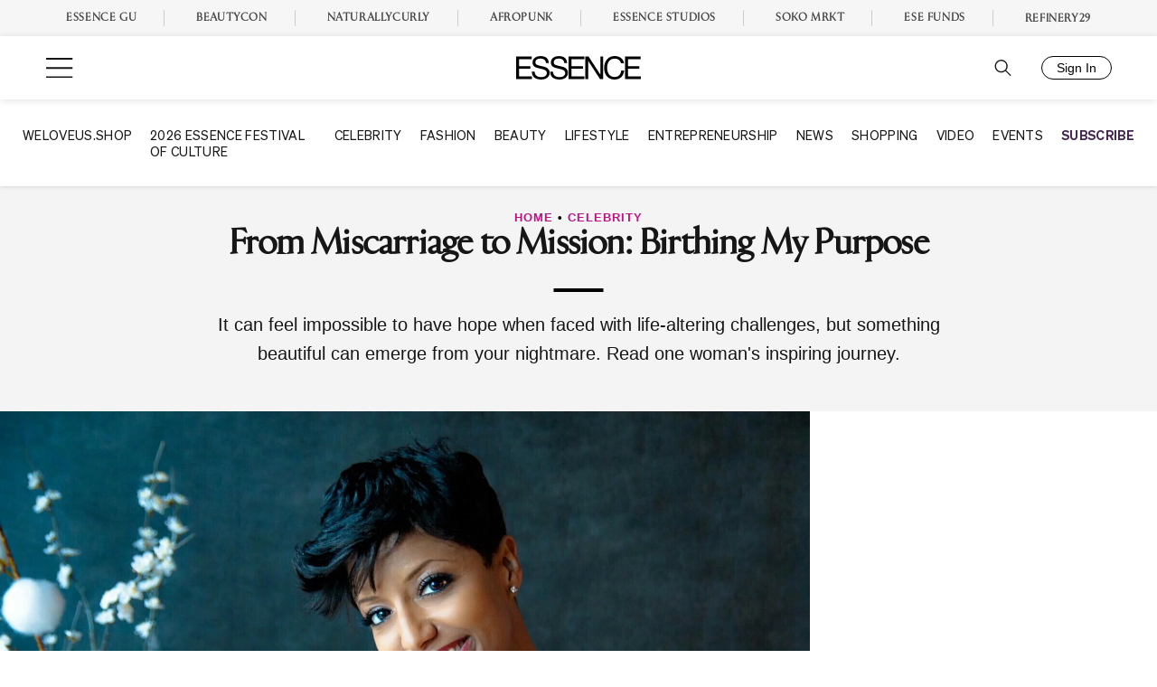

--- FILE ---
content_type: text/vtt
request_url: https://assets-jpcust.jwpsrv.com/strips/2wBVHGpU-120.vtt
body_size: 471
content:
WEBVTT

00:00.000 --> 00:20.049
2wBVHGpU-120.jpg#xywh=0,0,120,67

00:20.049 --> 00:40.098
2wBVHGpU-120.jpg#xywh=120,0,120,67

00:40.098 --> 01:00.147
2wBVHGpU-120.jpg#xywh=240,0,120,67

01:00.147 --> 01:20.196
2wBVHGpU-120.jpg#xywh=360,0,120,67

01:20.196 --> 01:40.245
2wBVHGpU-120.jpg#xywh=0,67,120,67

01:40.245 --> 02:00.294
2wBVHGpU-120.jpg#xywh=120,67,120,67

02:00.294 --> 02:20.343
2wBVHGpU-120.jpg#xywh=240,67,120,67

02:20.343 --> 02:40.392
2wBVHGpU-120.jpg#xywh=360,67,120,67

02:40.392 --> 03:00.441
2wBVHGpU-120.jpg#xywh=0,134,120,67

03:00.441 --> 03:20.490
2wBVHGpU-120.jpg#xywh=120,134,120,67

03:20.490 --> 03:40.539
2wBVHGpU-120.jpg#xywh=240,134,120,67

03:40.539 --> 04:00.588
2wBVHGpU-120.jpg#xywh=360,134,120,67

04:00.588 --> 04:20.637
2wBVHGpU-120.jpg#xywh=0,201,120,67

04:20.637 --> 04:40.686
2wBVHGpU-120.jpg#xywh=120,201,120,67

04:40.686 --> 05:00.736
2wBVHGpU-120.jpg#xywh=240,201,120,67

05:00.736 --> 05:20.785
2wBVHGpU-120.jpg#xywh=360,201,120,67

05:20.785 --> 05:40.834
2wBVHGpU-120.jpg#xywh=0,268,120,67

05:40.834 --> 06:00.883
2wBVHGpU-120.jpg#xywh=120,268,120,67

06:00.883 --> 06:20.932
2wBVHGpU-120.jpg#xywh=240,268,120,67

06:20.932 --> 06:40.981
2wBVHGpU-120.jpg#xywh=360,268,120,67

06:40.981 --> 07:01.030
2wBVHGpU-120.jpg#xywh=0,335,120,67

07:01.030 --> 07:21.079
2wBVHGpU-120.jpg#xywh=120,335,120,67

07:21.079 --> 07:41.128
2wBVHGpU-120.jpg#xywh=240,335,120,67

07:41.128 --> 08:01.177
2wBVHGpU-120.jpg#xywh=360,335,120,67

08:01.177 --> 08:21.226
2wBVHGpU-120.jpg#xywh=0,402,120,67

08:21.226 --> 08:41.275
2wBVHGpU-120.jpg#xywh=120,402,120,67

08:41.275 --> 09:01.324
2wBVHGpU-120.jpg#xywh=240,402,120,67

09:01.324 --> 09:21.373
2wBVHGpU-120.jpg#xywh=360,402,120,67

09:21.373 --> 09:41.422
2wBVHGpU-120.jpg#xywh=0,469,120,67

09:41.422 --> 10:01.472
2wBVHGpU-120.jpg#xywh=120,469,120,67

10:01.472 --> 10:21.521
2wBVHGpU-120.jpg#xywh=240,469,120,67

10:21.521 --> 10:41.570
2wBVHGpU-120.jpg#xywh=360,469,120,67

10:41.570 --> 11:01.619
2wBVHGpU-120.jpg#xywh=0,536,120,67

11:01.619 --> 11:21.668
2wBVHGpU-120.jpg#xywh=120,536,120,67

11:21.668 --> 11:41.717
2wBVHGpU-120.jpg#xywh=240,536,120,67

11:41.717 --> 12:01.766
2wBVHGpU-120.jpg#xywh=360,536,120,67

12:01.766 --> 12:21.815
2wBVHGpU-120.jpg#xywh=0,603,120,67

12:21.815 --> 12:41.864
2wBVHGpU-120.jpg#xywh=120,603,120,67

12:41.864 --> 13:01.913
2wBVHGpU-120.jpg#xywh=240,603,120,67

13:01.913 --> 13:21.962
2wBVHGpU-120.jpg#xywh=360,603,120,67

13:21.962 --> 13:42.011
2wBVHGpU-120.jpg#xywh=0,670,120,67

13:42.011 --> 14:02.060
2wBVHGpU-120.jpg#xywh=120,670,120,67

14:02.060 --> 14:22.109
2wBVHGpU-120.jpg#xywh=240,670,120,67

14:22.109 --> 14:42.158
2wBVHGpU-120.jpg#xywh=360,670,120,67

14:42.158 --> 15:02.208
2wBVHGpU-120.jpg#xywh=0,737,120,67

15:02.208 --> 15:22.257
2wBVHGpU-120.jpg#xywh=120,737,120,67

15:22.257 --> 15:42.306
2wBVHGpU-120.jpg#xywh=240,737,120,67

15:42.306 --> 16:02.355
2wBVHGpU-120.jpg#xywh=360,737,120,67

16:02.355 --> 16:22.404
2wBVHGpU-120.jpg#xywh=0,804,120,67

16:22.404 --> 16:42.453
2wBVHGpU-120.jpg#xywh=120,804,120,67

16:42.453 --> 17:02.502
2wBVHGpU-120.jpg#xywh=240,804,120,67

17:02.502 --> 17:22.551
2wBVHGpU-120.jpg#xywh=360,804,120,67

17:22.551 --> 17:42.600
2wBVHGpU-120.jpg#xywh=0,871,120,67

17:42.600 --> 18:02.649
2wBVHGpU-120.jpg#xywh=120,871,120,67

18:02.649 --> 18:22.698
2wBVHGpU-120.jpg#xywh=240,871,120,67

18:22.698 --> 18:42.747
2wBVHGpU-120.jpg#xywh=360,871,120,67

18:42.747 --> 19:02.796
2wBVHGpU-120.jpg#xywh=0,938,120,67

19:02.796 --> 19:22.845
2wBVHGpU-120.jpg#xywh=120,938,120,67

19:22.845 --> 19:42.894
2wBVHGpU-120.jpg#xywh=240,938,120,67

19:42.894 --> 20:02.944
2wBVHGpU-120.jpg#xywh=360,938,120,67

20:02.944 --> 20:22.993
2wBVHGpU-120.jpg#xywh=0,1005,120,67

20:22.993 --> 20:43.042
2wBVHGpU-120.jpg#xywh=120,1005,120,67

20:43.042 --> 21:03.091
2wBVHGpU-120.jpg#xywh=240,1005,120,67

21:03.091 --> 21:23.140
2wBVHGpU-120.jpg#xywh=360,1005,120,67

21:23.140 --> 21:43.189
2wBVHGpU-120.jpg#xywh=0,1072,120,67

21:43.189 --> 22:03.238
2wBVHGpU-120.jpg#xywh=120,1072,120,67

22:03.238 --> 22:23.287
2wBVHGpU-120.jpg#xywh=240,1072,120,67

22:23.287 --> 22:43.336
2wBVHGpU-120.jpg#xywh=360,1072,120,67

22:43.336 --> 23:03.385
2wBVHGpU-120.jpg#xywh=0,1139,120,67

23:03.385 --> 23:23.434
2wBVHGpU-120.jpg#xywh=120,1139,120,67

23:23.434 --> 23:43.483
2wBVHGpU-120.jpg#xywh=240,1139,120,67

23:43.483 --> 24:03.532
2wBVHGpU-120.jpg#xywh=360,1139,120,67

24:03.532 --> 24:23.581
2wBVHGpU-120.jpg#xywh=0,1206,120,67

24:23.581 --> 24:43.630
2wBVHGpU-120.jpg#xywh=120,1206,120,67

24:43.630 --> 25:03.680
2wBVHGpU-120.jpg#xywh=240,1206,120,67

25:03.680 --> 25:23.729
2wBVHGpU-120.jpg#xywh=360,1206,120,67

25:23.729 --> 25:43.778
2wBVHGpU-120.jpg#xywh=0,1273,120,67

25:43.778 --> 26:03.827
2wBVHGpU-120.jpg#xywh=120,1273,120,67

26:03.827 --> 26:23.876
2wBVHGpU-120.jpg#xywh=240,1273,120,67

26:23.876 --> 26:43.925
2wBVHGpU-120.jpg#xywh=360,1273,120,67



--- FILE ---
content_type: text/plain;charset=UTF-8
request_url: https://c.pub.network/v2/c
body_size: -261
content:
b60ce3ed-e87b-4c0a-88d1-a58d43134f21

--- FILE ---
content_type: text/javascript
request_url: https://www.essence.com/dist/essence/head_freestar.c1087cedd7d55350b77b.js
body_size: 4089
content:
(()=>{var t={7106:(t,e,n)=>{"use strict";function r(t){return r="function"==typeof Symbol&&"symbol"==typeof Symbol.iterator?function(t){return typeof t}:function(t){return t&&"function"==typeof Symbol&&t.constructor===Symbol&&t!==Symbol.prototype?"symbol":typeof t},r(t)}function o(t,e,n){return(e=function(t){var e=function(t,e){if("object"!==r(t)||null===t)return t;var n=t[Symbol.toPrimitive];if(void 0!==n){var o=n.call(t,"string");if("object"!==r(o))return o;throw new TypeError("@@toPrimitive must return a primitive value.")}return String(t)}(t);return"symbol"===r(e)?e:String(e)}(e))in t?Object.defineProperty(t,e,{value:n,enumerable:!0,configurable:!0,writable:!0}):t[e]=n,t}function i(t,e){(null==e||e>t.length)&&(e=t.length);for(var n=0,r=new Array(e);n<e;n++)r[n]=t[n];return r}function c(t){return function(t){if(Array.isArray(t))return i(t)}(t)||function(t){if("undefined"!=typeof Symbol&&null!=t[Symbol.iterator]||null!=t["@@iterator"])return Array.from(t)}(t)||function(t,e){if(t){if("string"==typeof t)return i(t,e);var n=Object.prototype.toString.call(t).slice(8,-1);return"Object"===n&&t.constructor&&(n=t.constructor.name),"Map"===n||"Set"===n?Array.from(t):"Arguments"===n||/^(?:Ui|I)nt(?:8|16|32)(?:Clamped)?Array$/.test(n)?i(t,e):void 0}}(t)||function(){throw new TypeError("Invalid attempt to spread non-iterable instance.\nIn order to be iterable, non-array objects must have a [Symbol.iterator]() method.")}()}n.r(e);var a=n(5311);function s(t,e){var n=Object.keys(t);if(Object.getOwnPropertySymbols){var r=Object.getOwnPropertySymbols(t);e&&(r=r.filter((function(e){return Object.getOwnPropertyDescriptor(t,e).enumerable}))),n.push.apply(n,r)}return n}function d(t){for(var e=1;e<arguments.length;e++){var n=null!=arguments[e]?arguments[e]:{};e%2?s(Object(n),!0).forEach((function(e){o(t,e,n[e])})):Object.getOwnPropertyDescriptors?Object.defineProperties(t,Object.getOwnPropertyDescriptors(n)):s(Object(n)).forEach((function(e){Object.defineProperty(t,e,Object.getOwnPropertyDescriptor(n,e))}))}return t}var u,l,p=Math.max(document.documentElement.clientHeight,window.innerHeight||0),f=window.matchMedia("only screen and (max-width: 760px)").matches,m="",x=f?.9:.5;void 0!==window.viewPortMultiplier&&(x=window.viewPortMultiplier);var b=Math.floor(x*p),y=new IntersectionObserver((function(t,e){var n=[];if(t.forEach((function(t){if(t.intersectionRatio>0){var r=a(t.target);r.addClass("freestar-pushed"),n.push(r),e.unobserve(t.target)}})),function(){if(!f)return!1;if("undefined"!=typeof hide_outstream_ads&&hide_outstream_ads)return!1;if("undefined"==typeof ps_ad_object)return!1;var t=JSON.parse(ps_ad_object[0].page_targeting).ctype;if(["homepage","page","search","topic"].includes(t))return!1;var e=window.location.hostname,n=window.location.pathname.split("/")[1],r=!1;"undefined"!=typeof is_nc_section&&(r=is_nc_section[0]),e.includes("beautycon")||e.includes("essnc.")?m=r?"naturallycurly":"beautycon":(e.includes("www.essence")||e.includes("ess.")||e.includes("essenceweb"))&&!n.includes("sokomrkt")&&(m="essence");var o={essence:{body:"!function(n){if(!window.cnx){window.cnx={},window.cnx.cmd=[];var t=n.createElement('iframe');t.src='javascript:false'; t.display='none',t.onload=function(){var n=t.contentWindow.document,c=n.createElement('script');c.src='//cd.connatix.com/connatix.player.js?cid=f9509d53-804e-427d-a0bc-1204c0a3bcb1',c.setAttribute('async','1'),c.setAttribute('type','text/javascript'),n.body.appendChild(c)},n.body.appendChild(t)}}(document);",ad:'<script async src="https://assets.connatix.com/Elements/e044018b-533a-471e-8e55-e3e6acfac5bd/essence-players.js"><\/script>'},naturallycurly:{body:"!function(n){if(!window.cnx){window.cnx={},window.cnx.cmd=[];var t=n.createElement('iframe');t.src='javascript:false'; t.display='none',t.onload=function(){var n=t.contentWindow.document,c=n.createElement('script');c.src='//cd.connatix.com/connatix.player.js?cid=f9509d53-804e-427d-a0bc-1204c0a3bcb1&pid=41ea94c8-e157-4783-af66-e73d54d60471',c.setAttribute('async','1'),c.setAttribute('type','text/javascript'),n.body.appendChild(c)},n.head.appendChild(t)}}(document);",ad:'!function(){let x="xxxxxxxx-xxxx-4xxx-yxxx-xxxxxxxxxxxx".replace(/[xy]/g,function(x){var e=16*Math.random()|0;return("x"==x?e:3&e|8).toString(16)}),e=document.currentScript||document.querySelector("script.cnxtemp");e.setAttribute("id",x),e.removeAttribute("class"),(new Image()).src = \'https://capi.connatix.com/tr/si?token=4ea21d78-9205-4ec5-a7de-f7f5a5bd3492&cid=f9509d53-804e-427d-a0bc-1204c0a3bcb1\', cnx.cmd.push(function(){cnx({playerId:"41ea94c8-e157-4783-af66-e73d54d60471"}).render(x)})}();'},beautycon:{body:"!function(n){if(!window.cnx){window.cnx={},window.cnx.cmd=[];var t=n.createElement('iframe');t.src='javascript:false'; t.display='none',t.onload=function(){var n=t.contentWindow.document,c=n.createElement('script');c.src='//cd.connatix.com/connatix.player.js?cid=f9509d53-804e-427d-a0bc-1204c0a3bcb1&pid=93c0ae75-a46d-4611-9287-3b42db35fd2d',c.setAttribute('async','1'),c.setAttribute('type','text/javascript'),n.body.appendChild(c)},n.head.appendChild(t)}}(document);",ad:'!function(){let x="xxxxxxxx-xxxx-4xxx-yxxx-xxxxxxxxxxxx".replace(/[xy]/g,function(x){var e=16*Math.random()|0;return("x"==x?e:3&e|8).toString(16)}),e=document.currentScript||document.querySelector("script.cnxtemp");e.setAttribute("id",x),e.removeAttribute("class"),(new Image()).src = \'https://capi.connatix.com/tr/si?token=4ea21d78-9205-4ec5-a7de-f7f5a5bd3492&cid=f9509d53-804e-427d-a0bc-1204c0a3bcb1\', cnx.cmd.push(function(){cnx({playerId:"93c0ae75-a46d-4611-9287-3b42db35fd2d"}).render(x)})}();'}};return!!m&&(u=o[m].body,l=o[m].ad,!0)}()){var r=[];n.forEach((function(t){var e=t.attr("id");(e.includes("right_rail")&&!e.includes("right_rail_sticky")||e.includes("incontent")||e.includes("infinite_scroll"))&&(r.push(t),n=n.filter((function(t){return t.attr("id")!==e})))})),v().then((function(){w(r)}))}_(n)}),{rootMargin:"0px 0px ".concat(b,"px 0px"),threshold:0}),v=function(){return new Promise((function(t,e){var n="connatix-script";if(null===document.getElementById(n)){var r=document.createElement("script");r.id=n,r.type="text/javascript",r.textContent=u,r.onload=t,r.onerror=e,document.body.insertBefore(r,document.body.firstChild)}else t()}))},w=function(t){t.forEach((function(e){var n=e.attr("id"),r=document.getElementById(n);if(void 0!==window.gamtest&&window.gamtest&&void 0!==window.gamtest_count&&0===window.gamtest_count){var o=document.createElement("div");return o.id="div-gpt-ad-1739988354689-0",o.style.cssText="min-width: 300px; min-height: 50px; margin: 40px auto; border: 1px solid black;",o.innerHTML="\n          <script>\n            googletag.cmd.push(function() { googletag.display('div-gpt-ad-1739988354689-0'); });\n          <\/script>\n        ",r.after(o),r.style.display="none",console.log("GAM Outstream test unit injected:",o),void window.gamtest_count++}var i=r.getBoundingClientRect(),a=window.scrollY||document.documentElement.scrollTop,s=Math.round(i.top+a),d=c(document.querySelectorAll("div[id^='connatix_']")),u=c(document.querySelectorAll(".jw-video-box")),p=[].concat(c(d),c(u)),f=[{direction:"above",id:null,distance:1/0},{direction:"below",id:null,distance:1/0}];p.forEach((function(t){var e=t.getBoundingClientRect(),n=window.scrollY||document.documentElement.scrollTop,r=Math.round(e.top+n),o=Math.abs(s-r),i=r<s?0:1;o<f[i].distance&&(f[i].distance=o,f[i].id=t.id)}));var x=0,b=1e3;if("essence"===m&&(x=1e3,b=1500),"beautycon"===m&&(b=1200),f[0].distance>b&&f[1].distance>b&&window.scrollY>x){var y=document.getElementById("connatix_"+n);if(r&&!y){var v="connatix_"+n,w=document.createElement("div");w.setAttribute("id","ess_cnx_container"),r.after(w),r.style.display="none";var g=document.createElement("div");g.setAttribute("id",v),w.appendChild(g);var h=document.createElement("script");h.type="text/javascript",l.includes("essence-players")?(h.src=l.match(/src="([^"]+)"/)[1],h.async=!0):(h.setAttribute("class","cnxtemp"),h.textContent=l),w.appendChild(h)}}else _(t)}))},g=0,h=".ad-position",_=function(t){var e=[],n=ps_ad_object[0].account_id+ps_ad_object[0].slot_name;if(t.forEach((function(t){var r=t.attr("id");if(f||"string"!=typeof r||!r.includes("_mobile_")){var o=t.attr("data-placement-name"),i={};i.pos=r,"undefined"!=typeof ps_ad_object&&ps_ad_object[0]&&null!==ps_ad_object[0].test&&(i.test=ps_ad_object[0].test),t.hasClass("dfp-ads-outofpage")||(g++,i.tile=g),r.includes("leaderboard")&&(i.inDapIF=!0);var c=Object.assign(i,j(t));e.push({placementName:o,slotId:r,targeting:c}),defineDvtagSlot(r,{id:n,sizes:[]})}})),freestar.queue.push((function(){onDvtagReady((function(){e.forEach((function(t){var e=getDvtagTargeting(t.slotId);t.targeting=d(d({},t.targeting),e)})),freestar.newAdSlots(e)}))})),void 0!==window.jwotest&&window.jwotest&&void 0!==window.jwotest_count&&0===window.jwotest_count){var r=document.createElement("div");r.id="jwp-outstream-unit",r.style.cssText="min-width: 300px; min-height: 50px; margin: 40px auto; border: 1px solid black;";var o=document.createElement("script");o.textContent='\n        jwplayer("jwp-outstream-unit").setup({\n            "aspectratio": "16:9",\n            "width": "100%",\n            "advertising": {\n              "client": "vast",\n              "outstream": true,\n              "tag": "https://pubads.g.doubleclick.net/gampad/ads?iu=/21698916284/ess/jwpvideooutstreamEssence&description_url=http%3A%2F%2Fwww.essence.com&tfcd=0&npa=0&sz=1x1|300x1|300x250|400x300|640x480&min_ad_duration=6000&max_ad_duration=15000&gdfp_req=1&unviewed_position_start=1&output=vast&env=vp&impl=s&correlator=",\n              "endstate": "close"\n            }\n          });\n      ';var i=document.querySelectorAll(".essence_incontent")[1];i.after(r),i.style.display="none",r.after(o),console.log("JWVideo Outstream test unit injected:",r),console.log(r),window.jwotest_count++}},j=function(t){var e="undefined"!=typeof Krux?{ksg:Krux.segments,kuid:Krux.user}:{};try{return d(d({},t.closest("article").length?t.closest("article").prev().data("page_targeting"):a(".pubstack-post-header").first().data("page_targeting")),e)}catch(t){return e}};(new function(){var t=this;this.initTimer=0,this.init=function(){a(window).on("ad:request",this,this.freestarInit),a(window).on("ad:scroll_update",this,this.freestarPush),this.freestarInit()},this.freestarInit=function(){"undefined"!=typeof freestar?(clearTimeout(t.initTimer),void 0!==PQ.loadSignals&&PQ.loadSignals(["abs"],(function(){e()}))):t.initTimer=setTimeout((function(){t.freestarInit()}),500)};var e=function(){freestar.config.targeting=[{essence_adhesion:j()}],freestar.initCallback=function(){a(h).not(".observed").slice(0,100).each((function(t,e){a(e).addClass("observed"),y.observe(e)}))}};this.freestarPush=function(){a(h).not(".observed").slice(0,100).each((function(t,e){a(e).addClass("observed"),y.observe(e)}))}}).init()},6123:(t,e,n)=>{var r=n(5311);n(1637),googletag.cmd.push((function(){googletag.pubads().addEventListener("slotRenderEnded",(function(t){if(t.slot.getSlotElementId().includes("leaderboard")){var e=r(".ad-position.leaderboard");r(window).on("scroll",essThrottle((function(){r(window).scrollTop()&&setTimeout((function(){e.addClass("fade"),setTimeout((function(){e.removeClass("sticky fade")}),500)}),2e3)})))}}))}))},1637:()=>{window.essThrottle=function(t,e,n){var r,o;return e||(e=250),function(){var i=n||this,c=+new Date,a=arguments;r&&c<r+e?(clearTimeout(o),o=setTimeout((function(){r=c,t.apply(i,a)}),e)):(r=c,t.apply(i,a))}}},5311:t=>{"use strict";t.exports=jQuery}},e={};function n(r){var o=e[r];if(void 0!==o)return o.exports;var i=e[r]={exports:{}};return t[r](i,i.exports,n),i.exports}n.r=t=>{"undefined"!=typeof Symbol&&Symbol.toStringTag&&Object.defineProperty(t,Symbol.toStringTag,{value:"Module"}),Object.defineProperty(t,"__esModule",{value:!0})},n(7106),n(6123)})();
//# sourceMappingURL=head_freestar.c1087cedd7d55350b77b.js.map

--- FILE ---
content_type: application/javascript
request_url: https://lal.p7cloud.net/silo54/?aspan=YXJjc3Bhbi11c2VyOmFyY3NwYW4tZHJvd3NzYXA&SECOND=0&MINUTE=17&HOUR=5&COOKIE=1&DAY=1&BROWSER=1&ENGAGEMENT=0&EVENTS_AND_ATTRACTIONS=1&FAMILY_AND_RELATIONSHIPS=1&MEDICAL_HEALTH=1&endpoints=Vdct7F7i/Auto
body_size: -10
content:
aspan.setScore([{"score": 0.5725622868742962, "cid": "Vdct7F7i", "model": "Auto"}]);

--- FILE ---
content_type: text/plain
request_url: https://cdn.jwplayer.com/tracks/MzZLQ6d2.srt
body_size: 15657
content:
1
00:00:03,080 --> 00:00:13,920
Mm. What's going on, ladies. S A.

2
00:00:15,200 --> 00:00:17,900
We are the season six cast of,

3
00:00:17,900 --> 00:00:19,280
if not for my girls.

4
00:00:19,280 --> 00:00:21,680
How y'all feeling? Good. Ho.

5
00:00:21,680 --> 00:00:26,600
Good. Bautiful. Ya. Oh, y'all look so good.

6
00:00:26,600 --> 00:00:30,640
So, I'm thinking we start off about our backgrounds,

7
00:00:30,640 --> 00:00:32,080
who we are, our stories.

8
00:00:32,080 --> 00:00:34,080
So let's start with you, Amber. I like that.

9
00:00:34,080 --> 00:00:37,040
With me. Oh, we're jumping right into it, a See what you.

10
00:00:37,040 --> 00:00:39,940
Okay. So I want to know.

11
00:00:39,940 --> 00:00:45,780
What did you know? When did you know that music was your passion? Oh, man.

12
00:00:45,780 --> 00:00:49,700
I've been singing since I was 2-years-old.

13
00:00:49,700 --> 00:00:54,060
But I think I got passionate about it when it got hard.

14
00:00:54,060 --> 00:00:57,820
I think that that's when I knew that I loved it when I really,

15
00:00:57,820 --> 00:01:00,340
really, really not that it's not hard now,

16
00:01:00,340 --> 00:01:01,900
y'all, 'cause it's hard now.

17
00:01:01,900 --> 00:01:06,160
But I think it I think it's really when I go when it got difficult,

18
00:01:06,160 --> 00:01:07,660
and I decided to keep going.

19
00:01:07,660 --> 00:01:08,300
Okay.

20
00:01:08,300 --> 00:01:10,200
What about you?

21
00:01:10,520 --> 00:01:16,040
You said what started me in music, poverty.

22
00:01:17,300 --> 00:01:22,000
No, I really, like, I think having such support from,

23
00:01:22,000 --> 00:01:24,460
like, my idols and people who I looked up to.

24
00:01:24,460 --> 00:01:27,160
Yeah. And having them kind of bring their arm around me and

25
00:01:27,160 --> 00:01:30,300
embrace me as somebody who belonged in those same rooms,

26
00:01:30,300 --> 00:01:32,320
I think that was like, really shaking for me.

27
00:01:32,320 --> 00:01:34,500
So yeah. You belong in the room?

28
00:01:34,500 --> 00:01:35,880
Yeah. I stepped in, like, Yeah,

29
00:01:35,880 --> 00:01:38,470
this's my room, too. Here we get. Yeah.

30
00:01:38,470 --> 00:01:43,120
And so I want to know who inspired you to go after your dreams.

31
00:01:43,120 --> 00:01:48,180
Oh, man. I really want to say my mom.

32
00:01:48,180 --> 00:01:49,660
Me and my mom are a lot of,

33
00:01:49,660 --> 00:01:51,780
like, I'm literally her twin.

34
00:01:51,780 --> 00:01:53,620
She's a singer also.

35
00:01:53,620 --> 00:01:55,860
That's Dole. And she always says that,

36
00:01:55,860 --> 00:01:57,700
like, like, completed her dreams.

37
00:01:57,700 --> 00:01:59,860
Like, she loves to see me because it's like,

38
00:01:59,860 --> 00:02:01,120
it is her accomplishment.

39
00:02:01,120 --> 00:02:06,200
That's my mom. So I'm gonna say the biggest inspiration to keep going was my mother.

40
00:02:06,200 --> 00:02:07,820
Oh, I love that. I love that.

41
00:02:07,820 --> 00:02:09,080
I'd have to mirror that thought,

42
00:02:09,080 --> 00:02:10,520
too. Definitely my mom.

43
00:02:10,520 --> 00:02:13,110
She's here to somewhere in the world.

44
00:02:13,110 --> 00:02:14,640
Hi, Mama. I don't know.

45
00:02:14,640 --> 00:02:16,460
There she goes. There she goes. She's so fly.

46
00:02:16,460 --> 00:02:19,520
Y'all look at her. Her mama is so fly. My mom.

47
00:02:19,520 --> 00:02:22,240
I grew up around all strong women too, to your point.

48
00:02:22,240 --> 00:02:24,480
We talked about it backstage, too.

49
00:02:24,480 --> 00:02:26,560
You know, my mom, my grandma raised me.

50
00:02:26,560 --> 00:02:29,980
I have two sisters younger that I had to lead an example for,

51
00:02:29,980 --> 00:02:32,780
too, so I think, like, super inspirational.

52
00:02:32,780 --> 00:02:35,440
And, of course, God, you know, the leader of all things,

53
00:02:35,440 --> 00:02:38,940
the creator of all things within me and of this world. So, for sure.

54
00:02:38,940 --> 00:02:44,100
How did you guys know that you knew you had what it took to break through this,

55
00:02:44,100 --> 00:02:45,800
like, really difficult industry?

56
00:02:45,800 --> 00:02:47,385
Like, what do you think?

57
00:02:47,385 --> 00:02:50,070
To be honest, God.

58
00:02:50,070 --> 00:02:52,650
Like, I'm like, I have the favor of God.

59
00:02:52,650 --> 00:02:53,870
I tell myself that every day.

60
00:02:53,870 --> 00:02:55,410
Absolutely. Amen. I'm like,

61
00:02:55,410 --> 00:02:56,770
This is my purpose in life.

62
00:02:56,770 --> 00:02:59,410
And every year, I feel like I get

63
00:02:59,410 --> 00:03:01,050
more bigger visions and

64
00:03:01,050 --> 00:03:04,775
more inspiration is just all from him. It comes straight from him.

65
00:03:04,775 --> 00:03:07,260
What do you think, Amber? Oh, man,

66
00:03:07,260 --> 00:03:11,320
I think that I just just kept going and hope that it did.

67
00:03:11,520 --> 00:03:14,760
Like, I don't know if there was a I think

68
00:03:14,760 --> 00:03:17,420
I remind myself often, like, Okay, you got this.

69
00:03:17,420 --> 00:03:20,120
And there are little markers that you get in your career

70
00:03:20,120 --> 00:03:23,700
and some validation that you get that that keeps you going.

71
00:03:23,700 --> 00:03:25,320
So I think it's those things.

72
00:03:25,320 --> 00:03:28,140
Like the little markers that you get. What about you?

73
00:03:28,140 --> 00:03:30,020
I never really know what's gonna happen.

74
00:03:30,020 --> 00:03:32,840
My days are so by chance Well,

75
00:03:32,840 --> 00:03:34,380
I don't think nothing happens by chance,

76
00:03:34,380 --> 00:03:35,800
but my days are so sporadic.

77
00:03:35,800 --> 00:03:37,180
I never know what's gonna come up.

78
00:03:37,180 --> 00:03:38,760
And some days are worse than others.

79
00:03:38,760 --> 00:03:43,000
I think that's what we don't tell people is the journey is so complicated.

80
00:03:43,000 --> 00:03:45,520
And they kind of only see the glitz and glamour of it.

81
00:03:45,520 --> 00:03:46,620
They don't never see the days,

82
00:03:46,620 --> 00:03:48,620
but you're like, I'm not doing this no more.

83
00:03:48,620 --> 00:03:51,260
Which is why I always give people grace that I meet.

84
00:03:51,260 --> 00:03:54,660
Any person I meet, I treat them like they have the key to my destiny,

85
00:03:54,660 --> 00:03:57,360
because I feel like you just don't know what

86
00:03:57,360 --> 00:04:00,340
it takes anyone to just wake up in the morning and try.

87
00:04:00,340 --> 00:04:00,940
Yeah.

88
00:04:00,940 --> 00:04:05,380
You know? So saluting everybody who's trying.

89
00:04:05,380 --> 00:04:08,060
That's good. Y'all after that. That was good.

90
00:04:08,060 --> 00:04:09,700
Real. She'd be talking.

91
00:04:09,700 --> 00:04:11,300
She'd be talking good, y'all.

92
00:04:11,300 --> 00:04:13,740
Baby dy. Okay, y'all.

93
00:04:13,740 --> 00:04:15,540
So, in this work that we do,

94
00:04:15,540 --> 00:04:16,940
we all need a support system,

95
00:04:16,940 --> 00:04:18,720
and we already talk we already talked about our mothers,

96
00:04:18,720 --> 00:04:21,840
but I want to know, as far as friends,

97
00:04:21,840 --> 00:04:25,800
how have your friends supported you during this journey? Oh.

98
00:04:25,800 --> 00:04:27,840
My friends help me with everything.

99
00:04:27,840 --> 00:04:30,280
They do my hair. They do my makeup.

100
00:04:30,280 --> 00:04:32,980
I'd be like, Guys, I need to help with this music video.

101
00:04:32,980 --> 00:04:35,560
They'll come up, show up for me being all my music videos.

102
00:04:35,560 --> 00:04:37,060
They help me with everything.

103
00:04:37,060 --> 00:04:40,580
I love that. Yeah. I think it's I mean,

104
00:04:40,580 --> 00:04:42,860
of course, we just lead with prayer with everything.

105
00:04:42,860 --> 00:04:46,735
My friends are like, We're our own little gospel choir. We can't sing those.

106
00:04:46,735 --> 00:04:49,290
Like, we just got our little praise and worship,

107
00:04:49,290 --> 00:04:51,330
and we show up for each other and we show out,

108
00:04:51,330 --> 00:04:54,790
you know, like, really, really present people.

109
00:04:54,790 --> 00:04:58,850
And my friends know me 'cause I can go very inward when I'm like,

110
00:04:58,850 --> 00:05:00,650
upset or dealing with something and I can like,

111
00:05:00,650 --> 00:05:02,150
completely be in solitude.

112
00:05:02,150 --> 00:05:03,730
And they would be banging at my door,

113
00:05:03,730 --> 00:05:05,090
like, girl, you just need to, like,

114
00:05:05,090 --> 00:05:06,350
lay down with us and just, like,

115
00:05:06,350 --> 00:05:09,230
we need to pray about it or game plan or strategize.

116
00:05:09,230 --> 00:05:12,790
And I thank God for my friends so much.

117
00:05:12,790 --> 00:05:14,550
Like, I've really got a great village,

118
00:05:14,550 --> 00:05:16,550
and I've been friends with most of my friends for

119
00:05:16,550 --> 00:05:19,810
over ten years or most of my closest friends, so

120
00:05:19,810 --> 00:05:22,030
Well, this is called, if not for my girls,

121
00:05:22,030 --> 00:05:26,450
and the thing that I love that you guys said is that you let people help.

122
00:05:26,450 --> 00:05:29,630
Yeah. And I had real trouble, which I feel like,

123
00:05:29,630 --> 00:05:34,870
Does anybody ever have issues with asking for help or letting people help?

124
00:05:34,870 --> 00:05:37,630
And you perfectionists and type As out there that's like,

125
00:05:37,630 --> 00:05:39,590
Well, if they ain't gonna do it, how I do it?

126
00:05:39,590 --> 00:05:45,750
Yeah. No. No. I think I love

127
00:05:45,750 --> 00:05:48,850
the fact that you guys let people help and I really learned

128
00:05:48,850 --> 00:05:52,530
this year because I needed the support of my friends.

129
00:05:52,530 --> 00:05:55,950
And I needed to put my eagle down and put my pride aside

130
00:05:55,950 --> 00:05:59,750
and actually ask for things that I never thought that I would have to ask for.

131
00:05:59,750 --> 00:06:01,890
So I think that that's really dope.

132
00:06:01,890 --> 00:06:08,250
Like, knowing that God doesn't know everybody the way he knows you.

133
00:06:08,250 --> 00:06:10,690
Yeah. So I think for me,

134
00:06:10,690 --> 00:06:17,910
I realizing that covering came with access to favor and reward that was beyond my own,

135
00:06:17,910 --> 00:06:22,170
and knowing that covering also came with sacrifice was so important.

136
00:06:22,170 --> 00:06:26,170
Like, there's, like, supernatural increase on the other side of obedience.

137
00:06:26,170 --> 00:06:30,150
100%. And I had to say no to,

138
00:06:30,150 --> 00:06:32,820
like, good things to get great things.

139
00:06:32,820 --> 00:06:34,750
It's a lot of things I turned down,

140
00:06:34,750 --> 00:06:36,250
a lot of money I left on the table,

141
00:06:36,250 --> 00:06:38,990
'cause like, not all good things are good things, right?

142
00:06:38,990 --> 00:06:40,890
So I used to be like, I don't know.

143
00:06:40,890 --> 00:06:42,170
My spirit is just, like,

144
00:06:42,170 --> 00:06:44,270
I don't know if I can really do that or whatever,

145
00:06:44,270 --> 00:06:46,270
but I think that learning like,

146
00:06:46,270 --> 00:06:51,530
learning those type of things early helped me so much along the way with my discernment,

147
00:06:51,530 --> 00:06:53,190
can I ask, sorry, Rina.

148
00:06:53,190 --> 00:06:56,410
But can I also ask those things that you said no to.

149
00:06:56,410 --> 00:06:58,110
But the things that you said yes to,

150
00:06:58,110 --> 00:07:00,470
were they maybe not in abundance,

151
00:07:00,470 --> 00:07:03,670
but they always propelled you forward. Oh, for sure.

152
00:07:03,670 --> 00:07:06,690
For sure. Some things are not supposed to be,

153
00:07:06,690 --> 00:07:08,290
like, glitz and glamor.

154
00:07:08,290 --> 00:07:11,760
Some things are opportunities to network. And just expand.

155
00:07:11,760 --> 00:07:13,720
You know, they may be smaller pay,

156
00:07:13,720 --> 00:07:16,480
but they're bigger, like, opportunities and bigger looks.

157
00:07:16,480 --> 00:07:19,100
And so I always prioritize that when I look at things, too.

158
00:07:19,100 --> 00:07:21,360
And then, you know, that that little picture of

159
00:07:21,360 --> 00:07:24,260
God holding a teddy bear behind his back, and it's like the big one.

160
00:07:24,260 --> 00:07:25,820
Yeah, it's the little one, and they're like,

161
00:07:25,820 --> 00:07:27,640
no, no, not this one, bigger.

162
00:07:27,640 --> 00:07:29,460
And I always think bigger.

163
00:07:29,460 --> 00:07:31,280
Like, do big one.

164
00:07:31,280 --> 00:07:34,320
Bigger girl. L. You know what I'm saying?

165
00:07:34,320 --> 00:07:37,660
So I learned how to listen to myself.

166
00:07:37,660 --> 00:07:40,380
I I can be such a sweet person,

167
00:07:40,380 --> 00:07:41,640
and I would just be like, Okay,

168
00:07:41,640 --> 00:07:44,300
this person has so much experience. Let me listen to them.

169
00:07:44,300 --> 00:07:47,360
And then I learned that, like, not everybody has the vision that I have.

170
00:07:47,360 --> 00:07:50,760
And I'm only saying that because I was adamant. I'm like, This is my dream.

171
00:07:50,760 --> 00:07:52,300
This is what is going to happen.

172
00:07:52,300 --> 00:07:55,200
And people would be like, Mm, I don't know.

173
00:07:55,200 --> 00:07:56,540
You're in country music.

174
00:07:56,540 --> 00:07:59,900
You know, in this stage of your career, I was like, so.

175
00:07:59,900 --> 00:08:02,180
I got the favor of God.

176
00:08:02,180 --> 00:08:04,380
That's a Pos.

177
00:08:04,380 --> 00:08:07,720
Yeah. People try to put their limitations on you too.

178
00:08:07,720 --> 00:08:11,620
It's like, You can't do that. You can't do that.

179
00:08:11,620 --> 00:08:14,900
It's like, Baby, if I only told you half my dreams,

180
00:08:14,900 --> 00:08:18,280
I guess we could sit here all night about what I can't do to you, you know?

181
00:08:18,280 --> 00:08:20,780
That's why you can't share everything with everybody.

182
00:08:20,780 --> 00:08:23,560
For sure. Be careful who you share the dream with.

183
00:08:23,560 --> 00:08:26,140
Be careful who you asked to pray for you. It's a lot of things.

184
00:08:26,140 --> 00:08:28,000
Let's get into it, 'cause I don't know.

185
00:08:28,000 --> 00:08:31,440
Don't give me bro to cross Prayer game. Play in London.

186
00:08:31,440 --> 00:08:34,840
Don't I don't know what your prayer game is like. But you know what?

187
00:08:34,840 --> 00:08:38,040
A building that's built on a hill cannot be hidden, for sure.

188
00:08:38,040 --> 00:08:39,920
Like, you are destined to be whatever you're

189
00:08:39,920 --> 00:08:42,180
trying to be in this world. This is what I do know.

190
00:08:42,180 --> 00:08:46,680
Say that again. A building that's what That's built on a hill cannot be hidden.

191
00:08:46,680 --> 00:08:49,100
It's impossible. You are who you are,

192
00:08:49,100 --> 00:08:50,460
because God says you are.

193
00:08:50,460 --> 00:08:52,705
So that's just that on that.

194
00:08:52,705 --> 00:08:55,390
To shift gears a little bit.

195
00:08:55,390 --> 00:08:57,550
I know that, like, a lot of people are like,

196
00:08:57,550 --> 00:09:00,350
super multi talented and multi hyphened.

197
00:09:00,350 --> 00:09:02,850
Of course, you are amongst those.

198
00:09:02,850 --> 00:09:06,570
I mean, just all the things. All the things.

199
00:09:06,570 --> 00:09:08,610
So how did you prioritize,

200
00:09:08,610 --> 00:09:11,950
you know, what you would lead with talent wise?

201
00:09:11,950 --> 00:09:14,310
Or do you still kind of have that like, I don't know.

202
00:09:14,310 --> 00:09:15,850
Do I want to act? Do I want to sing?

203
00:09:15,850 --> 00:09:17,350
Do I want to, like, I mean,

204
00:09:17,350 --> 00:09:19,090
you've always been in performative arts.

205
00:09:19,090 --> 00:09:23,590
But what is your how did you determine what you wanted to do first?

206
00:09:23,590 --> 00:09:27,780
My pull to the things that I love to do is like an appetite.

207
00:09:27,780 --> 00:09:30,930
So, like, sometimes my appetite is,

208
00:09:30,930 --> 00:09:32,450
I need to be onstage.

209
00:09:32,450 --> 00:09:35,090
I need to feel the people.

210
00:09:35,090 --> 00:09:37,550
I need to do theater.

211
00:09:37,550 --> 00:09:40,590
Like, I just did the preacher's wife, the musical.

212
00:09:40,590 --> 00:09:44,190
Poppy. Poppy. Brand new musical.

213
00:09:44,190 --> 00:09:47,150
I play Julia Bigs.

214
00:09:47,180 --> 00:09:51,640
And I just needed to do the theater because I needed to test myself.

215
00:09:51,640 --> 00:09:55,860
Theater is hard. This is one of the hardest things that I've ever done in my career.

216
00:09:55,860 --> 00:09:58,340
And it may not have been on a world stage.

217
00:09:58,340 --> 00:09:59,640
It was regional theater,

218
00:09:59,640 --> 00:10:01,260
but it fed me in a way,

219
00:10:01,260 --> 00:10:02,700
and it taught me in a way that,

220
00:10:02,700 --> 00:10:05,720
like, I don't think another film could have.

221
00:10:05,720 --> 00:10:08,840
You know? And I think that that's just kind of how

222
00:10:08,840 --> 00:10:12,680
I choose what I'm drawn to and what I need in the moment.

223
00:10:12,680 --> 00:10:14,320
As fire. I love that.

224
00:10:14,320 --> 00:10:19,120
Do you have any other passions outside of singing? 100%.

225
00:10:19,120 --> 00:10:20,760
Yeah. Definitely want to Well,

226
00:10:20,760 --> 00:10:24,310
I'm actually gonna be in some TV shows, trapping.

227
00:10:24,310 --> 00:10:26,540
I can't track. Talk about what TV shows,

228
00:10:26,540 --> 00:10:30,040
but I've always wanted to not just be a musician or a singer,

229
00:10:30,040 --> 00:10:32,880
but an entertainer across all verticals.

230
00:10:32,880 --> 00:10:35,220
So, TV, film, books.

231
00:10:35,220 --> 00:10:38,560
Like, I love to sing, but I'm a storyteller. I love to write stories.

232
00:10:38,560 --> 00:10:40,420
I want to write my own TV series,

233
00:10:40,420 --> 00:10:42,600
et cetera, comic books, graphic novels.

234
00:10:42,600 --> 00:10:43,940
Talk girl.

235
00:10:43,940 --> 00:10:45,820
Let's talk after this girl.

236
00:10:45,820 --> 00:10:48,040
All the things. I love all the things.

237
00:10:48,040 --> 00:10:50,620
That's my new thing. All the things. All the things.

238
00:10:50,620 --> 00:10:54,380
Okay, so as much as we want to do it all,

239
00:10:54,380 --> 00:10:58,880
we can't do it all, especially sometimes as creatives, right?

240
00:10:58,880 --> 00:11:02,700
So I want to know how did you guys build your team.

241
00:11:02,700 --> 00:11:05,160
I had a lot of trial on there.

242
00:11:05,160 --> 00:11:10,540
And there's been a lot of really good people that have had a part of my team,

243
00:11:10,540 --> 00:11:14,820
but I just realized that they didn't always have that vision that I had for myself.

244
00:11:14,820 --> 00:11:17,680
They wanted wanted me to be in a box or a certain lane,

245
00:11:17,680 --> 00:11:19,300
and I'm like, Y'all, I'm bigger than that.

246
00:11:19,300 --> 00:11:23,500
And I also don't want to just be a country singer, a country star.

247
00:11:23,500 --> 00:11:25,200
I want to be a superstar.

248
00:11:25,200 --> 00:11:28,600
Regardless of country music or whatever genre that I'm doing,

249
00:11:28,600 --> 00:11:31,145
and some people didn't see that.

250
00:11:31,145 --> 00:11:32,990
And I'm like, Okay, well,

251
00:11:32,990 --> 00:11:35,770
I thank you for everything that you've done for me.

252
00:11:35,770 --> 00:11:37,550
I thank you for everything that you've taught me,

253
00:11:37,550 --> 00:11:41,410
but I'm not going to limit myself because your vision is limited.

254
00:11:41,410 --> 00:11:42,950
Even though I appreciate you,

255
00:11:42,950 --> 00:11:44,670
and I genuinely love you,

256
00:11:44,670 --> 00:11:50,230
but I'm not gonna be held back because you can you can't expand your vision. Wow.

257
00:11:50,230 --> 00:11:53,290
That's real. It was really hard, too, 'cause I love people.

258
00:11:53,290 --> 00:11:55,090
I'm like, man, I don't want to let you go,

259
00:11:55,090 --> 00:11:58,030
but this is to be it's gonna be better for both of us, not just me,

260
00:11:58,030 --> 00:12:01,270
but you're gonna find an artist that you can pour even more into,

261
00:12:01,270 --> 00:12:03,050
and that will be the perfect fit for you.

262
00:12:03,050 --> 00:12:04,990
I love that you know this this early.

263
00:12:04,990 --> 00:12:07,520
Yeah, you're like, you're gonna kill it.

264
00:12:07,520 --> 00:12:09,270
Love that you know this this early.

265
00:12:09,270 --> 00:12:12,470
I think if you want to fly, you got to give up the stuff that weigh you down.

266
00:12:12,470 --> 00:12:15,590
And I think some people just can't come along for the ride.

267
00:12:15,590 --> 00:12:20,310
You know, like, I believe in the path of the narrow is the path of the successful.

268
00:12:20,310 --> 00:12:23,510
So, making sure that everybody is aligned to get through that door,

269
00:12:23,510 --> 00:12:24,770
no matter what that looks like,

270
00:12:24,770 --> 00:12:28,510
sometimes that means you have to walk behind me to get through this narrow door.

271
00:12:28,510 --> 00:12:30,490
Some people a strong arman.

272
00:12:30,490 --> 00:12:31,970
We all got to walk through the door together.

273
00:12:31,970 --> 00:12:33,570
It's like, we're never gonna get through.

274
00:12:33,570 --> 00:12:38,290
I The goal is for everybody to show up in the same places.

275
00:12:38,290 --> 00:12:40,170
Everybody has to have their own role?

276
00:12:40,170 --> 00:12:42,830
Yeah. There's unity amongst diversity.

277
00:12:42,830 --> 00:12:46,390
Obviously, if the ear were to say that because I'm not a eye,

278
00:12:46,390 --> 00:12:48,650
then I'm not a part of the body, then where would the body be?

279
00:12:48,650 --> 00:12:50,930
Because we all need our functioning parts.

280
00:12:50,930 --> 00:12:56,910
So I think finding people that have roles and placements in our camps make sense,

281
00:12:56,910 --> 00:12:58,970
and no one should ride the bus for free.

282
00:12:58,970 --> 00:13:02,070
What do you do here? What do you contribute here?

283
00:13:02,070 --> 00:13:06,250
How are you growing me? How are you making me better? You know what I'm saying?

284
00:13:06,250 --> 00:13:07,890
What's te? Like, what's going on?

285
00:13:07,890 --> 00:13:09,710
You know? What do you do here?

286
00:13:09,710 --> 00:13:11,770
Oh, that's a new line.

287
00:13:11,770 --> 00:13:13,810
Think of me now. What do you do here?

288
00:13:13,810 --> 00:13:16,370
Job title. I'm sorry.

289
00:13:16,370 --> 00:13:18,330
I thought you were no longer with us.

290
00:13:18,330 --> 00:13:20,190
No. Okay, wait.

291
00:13:20,190 --> 00:13:24,090
And what areas have you guys decided to manage yourselves, though?

292
00:13:24,090 --> 00:13:27,430
'cause we can't give it all to everyone else.

293
00:13:27,430 --> 00:13:30,030
So what areas have you decided to manage yourself?

294
00:13:30,030 --> 00:13:32,950
I'll wear every hat. Anybody who knows me knows,

295
00:13:32,950 --> 00:13:34,530
I'll be on PDF forms.

296
00:13:34,530 --> 00:13:37,590
I'm doing every e mail. I'm going. You know what I'm saying?

297
00:13:37,590 --> 00:13:38,890
I'm getting my wardrobe.

298
00:13:38,890 --> 00:13:40,090
I'm getting my You know what I'm saying,

299
00:13:40,090 --> 00:13:42,300
everything together. So Yeah.

300
00:13:42,300 --> 00:13:44,920
I've always wore hats. But if you want it done right, you do it,

301
00:13:44,920 --> 00:13:47,640
you step up and you make sure that you're able to do it.

302
00:13:47,640 --> 00:13:50,240
It's beautiful to have people in place to take off the load.

303
00:13:50,240 --> 00:13:52,880
But you make sure you can show up for yourself and you're

304
00:13:52,880 --> 00:13:55,680
not like a danzel in distress when necessary.

305
00:13:55,680 --> 00:14:00,040
I've definitely stepped into being a plus sized woman.

306
00:14:00,040 --> 00:14:04,000
Fashion. It's just It's always just hard to find clothes and all that.

307
00:14:04,000 --> 00:14:08,320
So I've stepped into fashion kind of by accident,

308
00:14:08,320 --> 00:14:10,900
you know, because I out of necessity.

309
00:14:10,900 --> 00:14:13,980
And I had to learn to do my hair and makeup because when I was in Hollywood,

310
00:14:13,980 --> 00:14:15,380
there weren't when I started,

311
00:14:15,380 --> 00:14:17,480
there weren't a lot of black hair and makeup artists,

312
00:14:17,480 --> 00:14:19,140
and there wasn't a priority to do that.

313
00:14:19,140 --> 00:14:21,740
So I did my makeup today.

314
00:14:22,730 --> 00:14:25,230
My stylists name is Conte.

315
00:14:25,230 --> 00:14:27,390
He styled me, but I did do my make up in my hair.

316
00:14:27,390 --> 00:14:29,450
Oh, I love Casey he's so sweet.

317
00:14:29,450 --> 00:14:31,630
That's my baby is. What about you, Rina?

318
00:14:31,630 --> 00:14:34,170
We We have you learned to,

319
00:14:34,170 --> 00:14:37,470
like, manage or decided to manage yourself in what areas?

320
00:14:37,470 --> 00:14:38,690
Oh, to be honest.

321
00:14:38,690 --> 00:14:41,070
Like, there was a point where I didn't have a team,

322
00:14:41,070 --> 00:14:42,730
so I had to be my own PR team.

323
00:14:42,730 --> 00:14:44,730
Period. And I had to be my own label.

324
00:14:44,730 --> 00:14:46,050
I had to be my own manager.

325
00:14:46,050 --> 00:14:49,990
And this was a time where actually I had let go of my full team,

326
00:14:49,990 --> 00:14:51,410
like, my whole team.

327
00:14:51,410 --> 00:14:54,110
And it was just me. Well, I don't want to say it was just me.

328
00:14:54,110 --> 00:14:55,650
It was me God and then my parents.

329
00:14:55,650 --> 00:14:58,070
And I would be like, doing my own PR letters.

330
00:14:58,070 --> 00:14:59,790
I would be hitting a rolling one and Billboard,

331
00:14:59,790 --> 00:15:01,270
and I'd be like, Hey, I just released a song.

332
00:15:01,270 --> 00:15:02,950
Can y'all write about it? Or, Hey,

333
00:15:02,950 --> 00:15:05,530
Spotify, put out this new single. Can y'all push it?

334
00:15:05,530 --> 00:15:07,610
So I was I was doing all the things.

335
00:15:07,610 --> 00:15:09,710
And it's hard for me to let go

336
00:15:09,710 --> 00:15:13,190
control because I was I got used to doing all of those things,

337
00:15:13,190 --> 00:15:14,590
but now I have an incredible team.

338
00:15:14,590 --> 00:15:17,050
Like, my manager's here, Christina. Where are you at?

339
00:15:17,050 --> 00:15:19,570
Raise her hand. Christina was up there curling in her hair.

340
00:15:19,570 --> 00:15:21,430
C here.

341
00:15:21,430 --> 00:15:23,090
C Kristina does all the things.

342
00:15:23,090 --> 00:15:25,450
And There she is?

343
00:15:25,450 --> 00:15:27,730
She's incredible? I trust her,

344
00:15:27,730 --> 00:15:29,950
and I'm like, S know they know what they're doing.

345
00:15:29,950 --> 00:15:33,475
So I push all of control.

346
00:15:33,475 --> 00:15:39,360
Best what's the best advice you got from a Black woman as a regards in regards to,

347
00:15:39,360 --> 00:15:42,660
like, love or following your dreams?

348
00:15:42,660 --> 00:15:45,540
Okay, following your dreams to you and love to you.

349
00:15:45,540 --> 00:15:52,620
Following my dreams that it's always going to be hills and valleys.

350
00:15:52,620 --> 00:15:54,600
You know, you just keep going.

351
00:15:54,600 --> 00:15:56,980
Me and my sister have a saying.

352
00:15:56,980 --> 00:15:59,620
We'll talk about the things that we're going through,

353
00:15:59,620 --> 00:16:01,900
and we always just say, just keep swimming.

354
00:16:01,900 --> 00:16:04,180
Had a. Yeah, like Nemo,

355
00:16:04,180 --> 00:16:05,860
like, your head is still above water.

356
00:16:05,860 --> 00:16:08,440
Just keep on kicking. Just keep swimming.

357
00:16:08,440 --> 00:16:14,240
What is the best bit of advice that a Black woman has given you about love?

358
00:16:14,240 --> 00:16:16,960
About love. Yeah, man, I'm switching gears.

359
00:16:16,960 --> 00:16:18,460
I'm about to switch it all the way up.

360
00:16:18,460 --> 00:16:21,960
None. My mom. My mom is amazing,

361
00:16:21,960 --> 00:16:23,500
but her advice is always,

362
00:16:23,500 --> 00:16:24,640
like, focused on your career.

363
00:16:24,640 --> 00:16:28,200
Like, love will come at some other point right now. I'm in love with music.

364
00:16:28,200 --> 00:16:30,140
Now Grammy's, like, focused on those things.

365
00:16:30,140 --> 00:16:33,520
She didn't really give me a lot of advice about love other than,

366
00:16:33,520 --> 00:16:37,620
you know, find someone who loves you for you, and that'll happen.

367
00:16:37,620 --> 00:16:39,640
We didn't really dive into that.

368
00:16:39,640 --> 00:16:42,340
I don't have, like, any dating experience, really.

369
00:16:42,340 --> 00:16:45,660
Well, it's funny that you should mention that because that's what I'm

370
00:16:45,660 --> 00:16:49,080
about to ask about. To her.

371
00:16:49,080 --> 00:16:51,660
Dating in 2024.

372
00:16:52,710 --> 00:16:56,270
She said she about to sip on this one.

373
00:16:56,670 --> 00:17:01,890
Describe dating in 2024.

374
00:17:01,890 --> 00:17:04,370
Let's do it in one word. Treasures.

375
00:17:04,370 --> 00:17:06,290
I'm kidding. I'm getting.

376
00:17:06,290 --> 00:17:11,930
I'm getting. I literally don't have any experience. I'm just messing around.

377
00:17:11,930 --> 00:17:16,630
Uh. That was gonna be my word.

378
00:17:17,650 --> 00:17:22,230
No, it's bad. It's the trenches. It's the trenches.

379
00:17:22,230 --> 00:17:24,870
It No, honestly, I would say it's super fluid.

380
00:17:24,870 --> 00:17:27,130
I think people would just be vibing right now.

381
00:17:27,130 --> 00:17:28,730
Like, I don't know. I know I'm vibing.

382
00:17:28,730 --> 00:17:30,530
I'm in my dating era. I've always dated.

383
00:17:30,530 --> 00:17:34,030
I always been in long term relationships, and I'm like, single.

384
00:17:34,030 --> 00:17:37,130
I'm outside. But I'm outside. Like, I'm really outside.

385
00:17:37,130 --> 00:17:38,930
Like, I never got to date before.

386
00:17:38,930 --> 00:17:41,150
I never, like, just went on dates.

387
00:17:41,150 --> 00:17:43,450
I was, like, a date, and he was like, Ah, we together?

388
00:17:43,450 --> 00:17:44,610
Like, I'm putting you in the house,

389
00:17:44,610 --> 00:17:47,330
you know? So I down.

390
00:17:47,330 --> 00:17:50,050
I'm like, Let's just do dinner.

391
00:17:50,050 --> 00:17:52,470
I love this for you because the dimples popped out.

392
00:17:52,470 --> 00:17:54,090
The smile got big.

393
00:17:54,090 --> 00:17:56,230
She's living her best. Hi.

394
00:17:56,230 --> 00:17:59,390
I'm just saying My Man, My Man, My Man.

395
00:17:59,390 --> 00:18:01,990
You know, I'm trying to say that about a couple of people.

396
00:18:01,990 --> 00:18:05,930
You're actually at a time. So how do you guys know?

397
00:18:05,930 --> 00:18:08,430
To pivot a little bit. My man, My Man my man.

398
00:18:08,430 --> 00:18:13,810
How do you guys know when to take your relationship or situationship public?

399
00:18:13,810 --> 00:18:17,990
Like, what W is the soft soft launch giving?

400
00:18:17,990 --> 00:18:20,450
What does that give? Child, I'll be hard launching.

401
00:18:20,450 --> 00:18:27,400
I just hard launch. Honestly, It's not anything that I ever planned.

402
00:18:27,400 --> 00:18:29,340
My man, my man My Man is back there.

403
00:18:29,340 --> 00:18:31,900
Yes, my man, My Many Man.

404
00:18:32,660 --> 00:18:36,180
It's not even really anything I plan. I just kind of live my life.

405
00:18:36,180 --> 00:18:37,560
I don't really hide anything.

406
00:18:37,560 --> 00:18:39,780
Like, I'm private with the things that I'm private.

407
00:18:39,780 --> 00:18:42,200
You only know what it is that I want you to know.

408
00:18:42,200 --> 00:18:44,180
But not secretive.

409
00:18:44,180 --> 00:18:46,160
No, Yeah, I'm private but not secretive.

410
00:18:46,160 --> 00:18:48,220
Like, I hard launched a relationship.

411
00:18:48,220 --> 00:18:51,500
O. And that went That went left.

412
00:18:51,500 --> 00:18:53,060
But now we're right again.

413
00:18:53,060 --> 00:18:55,200
And we outside.

414
00:18:55,200 --> 00:18:58,495
Love that for you. Sageba. I love that for you.

415
00:18:58,495 --> 00:19:01,430
Mine was full Hart launch. I've only dated.

416
00:19:01,430 --> 00:19:02,730
I've only been with one person,

417
00:19:02,730 --> 00:19:03,990
and when we were together,

418
00:19:03,990 --> 00:19:06,890
I had a billboard of bus in Times Square. My God.

419
00:19:06,890 --> 00:19:08,890
But after Hard.

420
00:19:08,890 --> 00:19:11,770
Was we were the single We were the cover of my single.

421
00:19:11,770 --> 00:19:14,170
I had him in, like, my visualizers for my album.

422
00:19:14,170 --> 00:19:15,850
I was like, I wrote a few songs. That's.

423
00:19:15,850 --> 00:19:17,710
He was in my first music video.

424
00:19:17,710 --> 00:19:19,110
He was in my first music video.

425
00:19:19,110 --> 00:19:20,865
I can't even watch it.

426
00:19:20,865 --> 00:19:23,660
I was like, I wrote this song about you,

427
00:19:23,660 --> 00:19:26,680
so I need people to know that this is what? This is what it is.

428
00:19:26,680 --> 00:19:29,060
I have not found my tribe, okay?

429
00:19:29,060 --> 00:19:32,160
When I tell you, my launch is so extra soft,

430
00:19:32,160 --> 00:19:33,640
it's pillow. It's cotton.

431
00:19:33,640 --> 00:19:35,160
Like, I give half a ear.

432
00:19:35,160 --> 00:19:36,480
No tattoos visible.

433
00:19:36,480 --> 00:19:38,420
Like, we're giving half a shoelace.

434
00:19:38,420 --> 00:19:41,400
My tribe is out there. Yeah.

435
00:19:41,400 --> 00:19:42,720
Because they are definitely like,

436
00:19:42,720 --> 00:19:44,740
are not better than us. You're not better than us.

437
00:19:44,740 --> 00:19:47,640
Girl, I live a very, very secret life of Zach and Cody.

438
00:19:47,640 --> 00:19:51,400
Okay? Absolutely not. Absolutely not.

439
00:19:51,400 --> 00:19:55,580
No, ma'am. Lady Loved. I'm serious.

440
00:19:55,580 --> 00:19:58,360
Secret life of Zach and Cody is baby ras.

441
00:19:58,360 --> 00:20:01,500
If you post me, I will pay for your page to be deleted. Please.

442
00:20:01,500 --> 00:20:02,360
Oh.

443
00:20:02,360 --> 00:20:05,520
Please. So, how do you know if someone's not into?

444
00:20:05,520 --> 00:20:06,900
Like, what are the signs?

445
00:20:06,900 --> 00:20:09,520
Have y'all experienced this before?

446
00:20:09,520 --> 00:20:11,820
No. Unfortunately.

447
00:20:11,820 --> 00:20:13,980
I have. I've experienced somebody that,

448
00:20:13,980 --> 00:20:17,580
like, I want to date and go out on dates.

449
00:20:17,580 --> 00:20:20,120
And, like you just playing.

450
00:20:20,120 --> 00:20:22,560
Like, I've experienced that where it's just, like,

451
00:20:22,560 --> 00:20:23,860
you just kind of want to be around,

452
00:20:23,860 --> 00:20:25,840
especially being in the limlight.

453
00:20:25,840 --> 00:20:28,860
You get with people that just kind of want to be around.

454
00:20:28,860 --> 00:20:31,640
Like, it's a call Tyrone type situation.

455
00:20:31,640 --> 00:20:33,280
Hanging around in bars,

456
00:20:33,280 --> 00:20:35,180
shy to hang around with stars?

457
00:20:35,180 --> 00:20:36,900
Like, what is Talk to 'em?

458
00:20:36,900 --> 00:20:39,560
What's going on? Serenade?

459
00:20:40,840 --> 00:20:43,620
I'm saying, no. It's like that.

460
00:20:43,620 --> 00:20:46,255
You know, I feel like I am him, who you talk about.

461
00:20:46,255 --> 00:20:47,150
Oh.

462
00:20:47,150 --> 00:20:48,890
Aker. Not hang around.

463
00:20:48,890 --> 00:20:52,010
No hang around L You are so not him. I got my own.

464
00:20:52,010 --> 00:20:56,030
I'm You really, like, not trying to go out.

465
00:20:56,030 --> 00:20:58,950
I'm the person that like, Oh. Sorry, I'm busy.

466
00:20:58,950 --> 00:21:01,270
But you'll be honest about that from.

467
00:21:01,270 --> 00:21:04,650
And that's what I don't like. Like. Let's just be honest, we grow.

468
00:21:04,650 --> 00:21:06,290
Yeah, that's all I got on me right now.

469
00:21:06,290 --> 00:21:07,810
Yeah. Pockets tapped.

470
00:21:07,810 --> 00:21:10,790
Alright, it's Essen F 30th birthday.

471
00:21:10,790 --> 00:21:16,250
Oh. So Can we end this with, like, a little game?

472
00:21:16,250 --> 00:21:18,870
I like a game. You like a game? Sometimes.

473
00:21:18,870 --> 00:21:21,890
Okay, so this game is called Start.

474
00:21:21,890 --> 00:21:25,130
Stop. Continue, but it's the 30s edition.

475
00:21:25,130 --> 00:21:32,380
Okay. Rena. As as the youngest of the crew. I know you love that.

476
00:21:32,580 --> 00:21:36,320
Can you share three things to start,

477
00:21:36,320 --> 00:21:39,200
stop and continue as you enter your 30s?

478
00:21:39,200 --> 00:21:43,180
Across love and live and going after your dreams like all three, the big three?

479
00:21:43,180 --> 00:21:47,300
30 feels kind of like a lifetime away 'Cause tomorrow. Don't do that.

480
00:21:47,300 --> 00:21:49,300
No, no, but don't do that, Ra.

481
00:21:49,300 --> 00:21:52,060
That's because tomorrow feels like a lifetime away.

482
00:21:52,060 --> 00:21:54,040
Like, I don't even know what I'm doing tomorrow.

483
00:21:54,040 --> 00:21:57,850
I Okay, let's like, it's the 30th edition.

484
00:21:57,850 --> 00:22:02,130
So, like you have a lifetime to start, stop or continue.

485
00:22:02,130 --> 00:22:03,850
I want to start having more fun.

486
00:22:03,850 --> 00:22:07,050
I can be really serious and really dedicated to only my work.

487
00:22:07,050 --> 00:22:09,930
And I want to start having a lot more fun.

488
00:22:09,930 --> 00:22:14,310
I want to continue to grow as a person and be the best person that

489
00:22:14,310 --> 00:22:19,190
I can and be a blessing to the people around me and be a light, wherever I go.

490
00:22:19,190 --> 00:22:21,170
What was the one after I started?

491
00:22:21,170 --> 00:22:25,410
That was your start. So, what is it that you think you want to stop? Ooh, ooh.

492
00:22:25,410 --> 00:22:28,510
I got to stop giving people a lot,

493
00:22:28,510 --> 00:22:30,010
a lot, a lot of chances.

494
00:22:30,010 --> 00:22:32,210
Yeah. Because I I'll give you like,

495
00:22:32,210 --> 00:22:33,570
20 chances, and then I'm like,

496
00:22:33,570 --> 00:22:34,890
I'm trying to see the best in you,

497
00:22:34,890 --> 00:22:38,550
but I'm like, this is not the best for me, so I got to stop doing that.

498
00:22:38,550 --> 00:22:40,250
Okay, and what do you want to continue?

499
00:22:40,250 --> 00:22:43,890
Like, What are you killing it at that you just need to continue?

500
00:22:45,060 --> 00:22:50,020
Music. Thank you. Her. She was about to say something juicy,

501
00:22:50,020 --> 00:22:51,860
and you just mess it up.

502
00:22:51,860 --> 00:22:55,020
I'm glad you said that you're about to catch me saying some stuff I.

503
00:22:55,020 --> 00:22:56,720
Alright, now. I love it.

504
00:22:56,720 --> 00:22:58,220
Okay. Alright, Lady London.

505
00:22:58,220 --> 00:23:00,740
What about you? Start, Stop, continue.

506
00:23:00,740 --> 00:23:04,260
Wo for me 'cause I'm 29 now.

507
00:23:04,260 --> 00:23:07,000
I just turned 29, and I'm headed into 30 next year,

508
00:23:07,000 --> 00:23:09,400
which is like, Wow. What happened?

509
00:23:09,400 --> 00:23:11,920
I'm a farm. You here now since welcome.

510
00:23:11,920 --> 00:23:14,240
Right. Right. Right, Right, right.

511
00:23:14,240 --> 00:23:16,140
But I think it's a beautiful thing, honestly.

512
00:23:16,140 --> 00:23:18,740
I think 30s is your 20s with more money.

513
00:23:18,740 --> 00:23:20,820
So love that for us.

514
00:23:21,200 --> 00:23:24,560
Start. What do I want to start?

515
00:23:24,560 --> 00:23:27,400
I started playing instruments when I was young,

516
00:23:27,400 --> 00:23:28,720
and I didn't finish,

517
00:23:28,720 --> 00:23:31,840
so I would love to, like, learn how to play piano and guitar.

518
00:23:31,840 --> 00:23:32,580
Oh, I love it.

519
00:23:32,580 --> 00:23:35,260
So that's when I want to start, my new chapter.

520
00:23:35,260 --> 00:23:37,920
Stop. I want to stop.

521
00:23:38,800 --> 00:23:42,680
I want to stop not having boundaries.

522
00:23:42,680 --> 00:23:47,220
Cause I really do think I let people really play in my face a lot of the times.

523
00:23:47,220 --> 00:23:50,460
And it's mainly because I like to keep the piece around me,

524
00:23:50,460 --> 00:23:54,160
but keeping the piece around me sacrifices the piece within me all the time.

525
00:23:54,160 --> 00:23:58,000
100%. I want to stop.

526
00:23:58,000 --> 00:24:01,180
Choosing myself secondary or tertiary,

527
00:24:01,180 --> 00:24:05,760
even sometimes to situations and continue.

528
00:24:05,760 --> 00:24:08,300
I want to continue my faith in God.

529
00:24:08,300 --> 00:24:10,140
I want to continue my walk with him,

530
00:24:10,140 --> 00:24:13,440
and I also really want to continue running up a check,

531
00:24:13,440 --> 00:24:15,300
'cause one thing about me,

532
00:24:15,300 --> 00:24:19,740
baby, I'm going to get to that paper.

533
00:24:19,740 --> 00:24:22,980
Okay. Hm. We love to hear it.

534
00:24:22,980 --> 00:24:29,660
So, Amber, I know you're already flourishing and thriving in your ft 30s.

535
00:24:29,660 --> 00:24:31,920
Give it up for Amber.

536
00:24:32,590 --> 00:24:34,910
So, spill the tea.

537
00:24:34,910 --> 00:24:38,270
We need the tea. Okay. What is some advice that you

538
00:24:38,270 --> 00:24:42,910
would give your 20-year-old self now that you're in your 30s?

539
00:24:43,950 --> 00:24:46,810
To quiet the outside noise.

540
00:24:46,810 --> 00:24:50,130
Oh. Don't internalize any of the things that like,

541
00:24:50,130 --> 00:24:52,610
you know in your heart, and your soul,

542
00:24:52,610 --> 00:24:55,670
and your spirit what is right?

543
00:24:55,670 --> 00:24:58,810
So the things that people are saying that are

544
00:24:58,810 --> 00:25:03,370
the exact opposite of that, Don't internalize it.

545
00:25:03,370 --> 00:25:07,110
Don't let that become the little voice in the back of your hand.

546
00:25:07,110 --> 00:25:08,610
Poppy. I love that.

547
00:25:08,610 --> 00:25:10,890
And so for you, you can't escape this question,

548
00:25:10,890 --> 00:25:13,850
cause I want to know, too. What would you start?

549
00:25:13,850 --> 00:25:19,070
Stop and continue as you continue your journey through life,

550
00:25:19,070 --> 00:25:20,270
through love, through dreams,

551
00:25:20,270 --> 00:25:22,770
and all the things. All of the things.

552
00:25:22,770 --> 00:25:25,310
I want to You know what?

553
00:25:25,310 --> 00:25:27,850
I want to start taking dance classes again.

554
00:25:27,850 --> 00:25:32,270
Love that for you. I have been telling myself for the past year.

555
00:25:32,270 --> 00:25:35,300
Somebody said, Me too. Yeah. Yey. Do it.

556
00:25:35,300 --> 00:25:38,220
Let's do it together, Hi.

557
00:25:38,220 --> 00:25:40,480
I want to start taking I've been telling myself for

558
00:25:40,480 --> 00:25:42,620
a year that I was gonna start taking dance classes again.

559
00:25:42,620 --> 00:25:44,400
So I want to start taking dance classes.

560
00:25:44,400 --> 00:25:47,700
I want to stop Oh, gosh.

561
00:25:47,700 --> 00:25:51,980
Doubting. Yeah. Just self doubt in general.

562
00:25:51,980 --> 00:25:53,560
I battle with that a lot.

563
00:25:53,560 --> 00:25:57,920
Yeah. And I want to continue having fun.

564
00:25:57,920 --> 00:26:00,600
I've really been enjoying my life the past,

565
00:26:00,600 --> 00:26:02,900
like, maybe the past the three years,

566
00:26:02,900 --> 00:26:08,680
I've been more deliberate about having fun with family and friends. So that's it.

567
00:26:08,680 --> 00:26:10,360
I want to continue doing that.

568
00:26:10,360 --> 00:26:12,180
You gotta read James.

569
00:26:12,180 --> 00:26:14,880
You got to read the book of James on self doubt.

570
00:26:14,880 --> 00:26:16,840
And just having more faith.

571
00:26:16,840 --> 00:26:18,700
So empowering. This is my favorite books.

572
00:26:18,700 --> 00:26:20,320
Okay. Hey, I doubt it.

573
00:26:20,320 --> 00:26:22,760
Of for that. Look, what offline? So scriptures, you know?

574
00:26:22,760 --> 00:26:26,040
All the bibles. All the things. Alright, ya.

575
00:26:26,040 --> 00:26:28,500
Did you enjoy our talk?

576
00:26:28,500 --> 00:26:30,220
Well, these are my girls.

577
00:26:30,220 --> 00:26:32,860
I love them dearly. Yes, we love you, too.

578
00:26:32,860 --> 00:26:36,440
Ifen space, 2025. Yeah.
